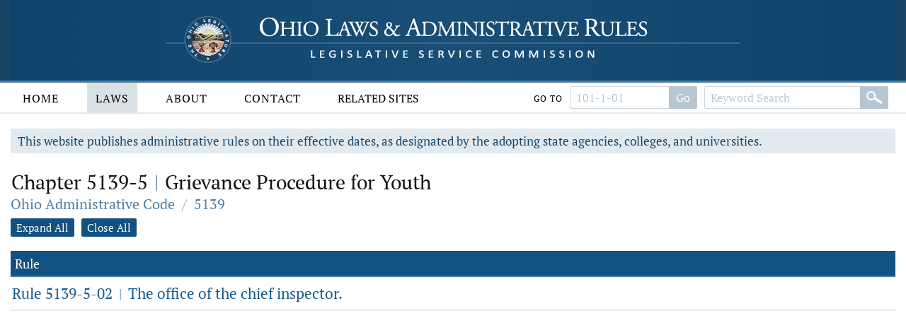

--- FILE ---
content_type: text/html;charset=UTF-8
request_url: https://codes.ohio.gov/ohio-administrative-code/chapter-5139-5
body_size: 5859
content:
<!DOCTYPE html>
<html lang="en" dir="ltr">

	<head><script async src="https://www.googletagmanager.com/gtag/js?id=G-E4HLMDVMKH"></script> <script> window.dataLayer = window.dataLayer || []; function gtag(){dataLayer.push(arguments);} gtag("js", new Date()); gtag("config", "G-E4HLMDVMKH");</script> <script type="text/javascript"> window._monsido = window._monsido || { token: "87hVpSXvcXqeefK5MDn5QA", statistics: { enabled: true, documentTracking: { enabled: true, documentCls: "monsido_download", documentIgnoreCls: "monsido_ignore_download", documentExt: [], }, }, pageCorrect: { enabled: true, }, pageAssistV2: { enabled: true, theme: "light", mainColor: "#11466e", textColor: "#ffffff", linkColor: "#11466e", buttonHoverColor: "#11466e", mainDarkColor: "#052942", textDarkColor: "#ffffff", linkColorDark: "#FFCF4B", buttonHoverDarkColor: "#FFCF4B", greeting: "Discover your personalization options", direction: "leftbottom", coordinates: "unset unset 3 20", iconShape: "circle", title: "Personalization Options", titleText: "Welcome to PageAssist™ toolbar! Adjust the options below to cater the website to your accessibility needs.", iconPictureUrl: "logo", logoPictureUrl: "", logoPictureBase64: "", languages: [""], defaultLanguage: "", skipTo: false, alwaysOnTop: false, }, }; </script> <script type="text/javascript" async src="https://app-script.monsido.com/v2/monsido-script.js"></script><script type="text/javascript" async src="https://app-script.monsido.com/v2/monsido-script.js"></script><script>window.addEventListener('mon-pageassist-open', function() {console.log('open pa');gtag('event', 'page_assist',{'event_category': 'open'});}); </script><script>window["adrum-app-key"]="AD-AAB-ABP-PTJ";window["adrum-start-time"]=new Date().getTime();</script><script type="text/javascript" src="//cdn.appdynamics.com/adrum/adrum-latest.js"></script>


		<title>Chapter 5139-5 - Ohio Administrative Code | Ohio Laws</title>

		<meta charset="utf-8" />
		<meta http-equiv="X-UA-Compatible" content="IE=edge" />
		<meta name="viewport" content="width=device-width, initial-scale=1.0, minimum-scale=1.0">

		<link href="/images/global/favicons/apple-touch-icon.png" rel="apple-touch-icon" sizes="180x180">
		<link href="/images/global/favicons/favicon-32x32.png" type="image/png" rel="icon" sizes="32x32">
		<link href="/images/global/favicons/favicon-16x16.png" type="image/png" rel="icon" sizes="16x16">
		<link href="/images/global/favicons/site.webmanifest" rel="manifest">
		<link href="/images/global/favicons/safari-pinned-tab.svg" rel="mask-icon" color="#5bbad5">
		<meta name="msapplication-TileColor" content="#da532c">
		<meta name="theme-color" content="#ffffff">

		<link href="/css/master.css" type="text/css" rel="stylesheet" />

		<link href="/js/libraries/tooltipster/tooltipster.bundle.min.css" type="text/css" rel="stylesheet" />
		<link href="/js/libraries/tooltipster/tooltipster-sidetip-site-tip.min.css" type="text/css" rel="stylesheet" />
		<link href="/js/libraries/timepicker/jquery.timepicker.css" type="text/css" rel="stylesheet" />
		<link href="/js/libraries/jqueryui/css/site/jquery-ui-1.10.2.custom.min.css" type="text/css" rel="stylesheet" />

		<script src="/js/libraries/jquery/jquery-3.3.1.min.js"></script>
		<script src="/js/libraries/jquery/jquery-migrate-3.3.0.min.js"></script>
		<script src="/js/libraries/jqueryui/js/jquery-ui-1.10.2.custom.min.js"></script>

		<script src="/js/libraries/are-you-sure/jquery.are-you-sure.js"></script>
		<script src="/js/libraries/inputmask/jquery.inputmask.min.js"></script>
		<script src="/js/libraries/tooltipster/tooltipster.bundle.min.js"></script>
		<script src="/js/libraries/timepicker/jquery.timepicker.min.js"></script>

		<script src="/js/application/global.js"></script>
		<script src="/js/application/main-menu.js"></script>
		<script src="/js/application/mobile-menu.js"></script>
		<script src="/js/application/ui-config.js"></script>
		<script src="/js/application/utilities.js"></script>
		<script src="/js/application/sortable.js"></script>

	</head>

	<body>

		<a class="skip-to-main" href="#main">Skip to main content</a>
		

	<button id="mobile-navigation-button" class="mobile-navigation-button" aria-label="Mobile Menu Button">
		<span></span>
		<span></span>
		<span></span>
		<span></span>
	</button>

	<nav aria-label="Main Menu" id="mobile-menu" class="mobile-menu">

		<div class="mobile-menu-top">&nbsp;</div>

		<div class="mobile-menu-bottom">

			

				<div class="mobile-search-form-container">

					
					
					

					

						<form action="/ohio-administrative-code/submit-search" class="default-form" method="post">

							<div class="search-bar">

								<div class="search-bar-input">
									<label for="mobile-administrative-code-keywords" class="screen-reader">Administrative Code Keywords</label>
									<input id="mobile-administrative-code-keywords" name="administrative-code-keywords" type="text" maxlength="100"
											placeholder="Keyword Search" />
								</div>

								<div class="search-bar-button">
									<button aria-label="Search" type="submit">&nbsp;</button>
								</div>

							</div>

						</form>

						<form action="/ohio-administrative-code/submit-number-search" class="default-form" method="post">

							<div class="search-bar search-bar-number-search">

								<div class="search-bar-input">
									<label for="mobile-administrative-code-number" class="screen-reader">Rule Number</label>
									<input id="mobile-administrative-code-number" name="administrative-code-number" class="short-control" type="text" maxlength="25"
											placeholder="101-1-01" />
								</div>

								<div class="search-bar-button">
									<button aria-label="Search" type="submit">Go To Rule</button>
								</div>

							</div>

						</form>

					

					<div class="clear">&nbsp;</div>

				</div>

			

			<ul>

				<li id="laws-menu">

					<button class="menu-header">
						Laws
						<span class="indicator">
							<span class="arrow">&nbsp;</span>
						</span>
					</button>

					<ul class="menu-body" aria-hidden="true" aria-expanded="false">
						<li><a href="/ohio-constitution">Ohio Constitution</a></li>
						<li><a href="/ohio-revised-code">Ohio Revised Code</a></li>
						<li><a href="/ohio-administrative-code">Ohio Administrative Code</a></li>
					</ul>

				</li>

				<li id="about-menu">

					<button class="menu-header">
						About
						<span class="indicator">
							<span class="arrow">&nbsp;</span>
						</span>
					</button>

					<ul class="menu-body" aria-hidden="true" aria-expanded="false">
						<li><a href="/about">About</a></li>
					</ul>

				</li>

				<li id="contact-menu">

					<button class="menu-header">
						Contact
						<span class="indicator">
							<span class="arrow">&nbsp;</span>
						</span>
					</button>

					<ul class="menu-body" aria-hidden="true" aria-expanded="false">
						<li><a href="/contact">Contact</a></li>
					</ul>

				</li>

				<li id="related-sites-menu">

					<button class="menu-header">
						Related Sites
						<span class="indicator">
							<span class="arrow">&nbsp;</span>
						</span>
					</button>

					<ul class="menu-body" aria-hidden="true" aria-expanded="false">
						<li><a href="/related-sites">Related Sites</a></li>
					</ul>

				</li>

			</ul>

		</div>

	</nav>


		

	<div id="back-to-top" class="back-to-top no-select" onclick="goToTop()">
		<span class="screen-reader">Back To Top</span>
		Top
		<img src="/images/global/icons/back-to-top.png" alt="Back To Top">
	</div>

	<script>

		let backToTopButton = document.getElementById("back-to-top");
		let distanceToShowButton = 20;

		window.onscroll = function ()
		{
			scrollFunction()
		};

		function scrollFunction()
		{
			if (document.body.scrollTop > distanceToShowButton || document.documentElement.scrollTop > distanceToShowButton)
				backToTopButton.style.display = "block";
			else
				backToTopButton.style.display = "none";
		}

		const goToTop = () =>
		{
			const scrollTop = document.documentElement.scrollTop || document.body.scrollTop;

			if (scrollTop > 0)
			{
				window.requestAnimationFrame(goToTop);
				window.scrollTo(0, scrollTop - scrollTop / 5);
			}
		};
	</script>



		<header>

			<div class="header-top">

				<div class="content-frame-medium">

					<div class="header-top-frame">

						<a href="/">
							<div class="home-button">
								<img class="home-logo-large" src="/images/global/logos/home-logo-large.png" alt="Home Button" />
								<img class="home-logo-medium" src="/images/global/logos/home-logo-medium.png" alt="Home Button" />
								<img class="home-logo-small" src="/images/global/logos/home-logo-small.png" alt="Home Button" />
							</div>
						</a>

					</div>

				</div>

			</div>

			<div class="header-bottom no-print">

				<div class="content-frame-large">

					<div class="header-bottom-frame">

						

	<nav aria-label="Main Menu" class="main-menu">

		<ul>

			<li id="home-menu">

				<a class="menu-header" href="/" aria-haspopup="true">
					Home
				</a>

			</li>

			<li id="laws-menu">

				<a class="menu-header active" href="/ohio-constitution" aria-haspopup="true">
					Laws
				</a>

				<ul class="menu-body" aria-hidden="true" aria-expanded="false">
					<li><a href="/ohio-constitution">Ohio Constitution</a></li>
					<li><a href="/ohio-revised-code">Ohio Revised Code</a></li>
					<li><a href="/ohio-administrative-code">Ohio Administrative Code</a></li>
				</ul>

			</li>

			<li id="about-menu">
				<a class="menu-header" href="/about" aria-haspopup="true">
					About
				</a>
			</li>

			<li id="contact-menu">
				<a class="menu-header" href="/contact" aria-haspopup="true">
					Contact
				</a>
			</li>

			<li id="related-sites-menu">
				<a class="menu-header menu-header-condensed" href="/related-sites" aria-haspopup="true">
					Related Sites
				</a>
			</li>

		</ul>

		

		

		

			<div class="inline-search">

				<form action="/ohio-administrative-code/submit-number-search" class="default-form" method="post">

					<div class="search-bar search-bar-number-search">

						<div class="inline-label">
							Go To
						</div>

						<div class="search-bar-input">
							<label for="administrative-code-number" class="screen-reader">Administrative Code Number</label>
							<input id="administrative-code-number" name="administrative-code-number" type="text" maxlength="25" placeholder="101-1-01" />
						</div>

						<div class="search-bar-button">
							<button aria-label="Search" type="submit">Go</button>
						</div>

					</div>

				</form>

				<form action="/ohio-administrative-code/submit-search" class="default-form" method="post">

					<div class="search-bar">

						<div class="search-bar-input">
							<label for="administrative-code-keywords" class="screen-reader">Administrative Code Keywords</label>
							<input id="administrative-code-keywords" name="administrative-code-keywords" type="text" maxlength="100" placeholder="Keyword Search" />
						</div>

						<div class="search-bar-button">
							<button aria-label="Search" type="submit">&nbsp;</button>
						</div>

					</div>

				</form>

			</div>

		
		
	</nav>



					</div>

				</div>

			</div>

		</header>

		<main id="main" tabindex="-1">
			<div class="body-middle">
				

	<div class="content-layout">

		<div class="content-layout-body">

			<div class="content-frame-medium">

				

	

	<div class="section-banner no-print">
		This website publishes administrative rules on their effective dates, as designated by the adopting state agencies, colleges, and
		universities.
	</div>



	<div class="laws-header">

		<h1>Chapter 5139-5 <span class='codes-separator'>|</span> Grievance Procedure for Youth</h1>

		<div class="breadcrumbs">

			<div class="breadcrumbs-node">
				<a href="/ohio-administrative-code">Ohio Administrative Code</a>
			</div>

			<div class="breadcrumbs-separator">/</div>

			<div class="breadcrumbs-node">
				<a href="/ohio-administrative-code/5139">5139 </a>
			</div>

		</div>

	</div>

	<div class="clear">&nbsp;</div>

	<div class="global-content-controls">
		<a id="expand-all-button" class="link-button-small">Expand All</a>
		<a id="close-all-button" class="link-button-small">Close All</a>
	</div>

	<div class="clear">&nbsp;</div>
	<div class="spacer-20">&nbsp;</div>

	<table class="data-grid laws-table">

		<tr>
			<th>Rule</th>
		</tr>

		<tr>

			<td class="name-cell">

				<div class="list-content">

					<span id="content-head-1" class="content-head">

						<span class="content-head-text">
							<a href="/ohio-administrative-code/rule-5139-5-02">Rule 5139-5-02 <span class='codes-separator'>|</span> The office of the chief inspector.</a>
						</span>

					</span>

					<div class="clear">&nbsp;</div>

					<div id="content-body-1" class="content-body">

						

    

    

    

    

    

 <div>
    

    <div>

        <div class="laws-section-info">

            <div class="laws-section-info-module">
                <div class="label">Effective:</div>
                <div class="value">December 12, 2019</div>
            </div>

            <div class="laws-section-info-module">
                <div class="label">Promulgated Under:</div>
                <div class="value"><a class='section-link' href='/ohio-revised-code/section-111.15'>111.15</a></div>
            </div>

            <div class="laws-section-info-module no-print">
                <div class="label">PDF:</div>
                <div class="value"><a target="_blank" href="/assets/laws/administrative-code/authenticated/5139/0/5/5139-5-02_20191212.pdf">Download Authenticated PDF</a></div>
            </div>
            &nbsp;
        </div>

        <section class="laws-body">

            
                <span><p class='first-paragraph level-1'>(A) Pursuant to section <a class='section-link' href='/ohio-revised-code/section-5139.04'>5139.04</a> of the
		  Revised Code the office of the chief inspector is established to administer an
		  effective grievance procedure for youth and to perform other duties assigned by
		  the director.</p><p class='first-paragraph level-1'>(B) The chief inspector is appointed,
		  pursuant to section <a class='section-link' href='/ohio-revised-code/section-5139.02'>5139.02</a> of the Revised Code, by the director of the
		  department of youth services to serve in the unclassified service at the
		  pleasure of the director.</p><p class='first-paragraph level-1'>(C) The chief inspector
		  shall:</p><p class='first-paragraph level-2'>(1) Serve as the chief
			 administrator of the grievance procedure for youth;</p><p class='first-paragraph level-2'>(2) Investigate and monitor practices
			 within the department of youth services to ensure that all laws as well as
			 rules, regulations and directives of the department and subordinate facilities
			 are being followed and applied fairly throughout the system, and report to the
			 director any noncompliance with recommendations for corrective
			 action;</p><p class='first-paragraph level-2'>(3)  Review every grievance to ensure
			 consistency and compliance with all relevant Ohio department of youth services
			 policies and procedures. Ensure that both the handling of the grievance and the
			 determination of the matter at issue in the grievance were consistant with Ohio
			 department of youth services policies and procedures.</p><p class='first-paragraph level-2'>(4) Require periodic reports from each
			 institution and regional office with information relating to the youth
			 grievance procedure;</p><p class='first-paragraph level-2'>(5) Submit to the director an annual
			 report including a statistical and narrative summary as to the numbers and
			 nature of all grievances processed during the report period, their disposition,
			 and the status of all pending grievances by institution and region throughout
			 the department of youth services. The annual report shall be a public record
			 and shall be available to the public during reasonable hours. The annual report
			 will be filed with the office of the governor and with any standing legislative
			 committee on juvenile correction herein after established;</p><p class='first-paragraph level-2'>(6) Continuously monitor the utilization
			 and operation of the youth grievance procedure;</p><p class='first-paragraph level-2'>(7) Initiate and supervise on going
			 training for department staff to maintain an active awareness and understanding
			 of the youth grievance procedure;</p><p class='first-paragraph level-2'>(8) Conduct periodic audits of all
			 records filed for each institution and regional office to ensure proper
			 documentation and utilization of the grievance procedure for
			 youth;</p><p class='first-paragraph level-2'>(9) Monitor the orientation of youth to
			 the use of the grievance procedure;</p><p class='first-paragraph level-2'>(10) With approval of the director,
			 appoint any assistants necessary to fulfill the mission of the
			 office;</p><p class='first-paragraph level-2'>(11) Perform other duties related to
			 grievance procedures as appropriate and/or assigned by the
			 director.</p><p class='first-paragraph level-1'>(D) The chief inspector shall have all
		  necessary authority to perform the required duties and responsibilities of the
		  office of chief inspector. The chief inspector shall have full investigative
		  powers and complete access at any time to all facilities, offices, or
		  installations under the jurisdiction of the department of youth services. All
		  records, files, documentation, and any other information shall be available to
		  the chief inspector upon request. Any employee of the department of youth
		  services who falsifies information or otherwise obstructs an investigation of
		  the chief inspector in any manner will be subject to disciplinary
		  action.</p><p class='first-paragraph level-1'>(E) The office of the chief inspector
		  shall not accept jurisdiction of a grievance until all administrative remedies
		  have been exhausted at the local institution or regional office, with the
		  exception of grievances that allege that a managing officer was personally
		  involved in a violation of law or policy and approved it or did nothing to
		  prevent it. A grievance directed against a managing officer shall be referred
		  immediately to the attention of the chief inspector for investigation and
		  disposition.</p><p class='first-paragraph level-1'>(F) Upon receipt of a grievance against a
		  managing officer, the chief inspector shall send notice to all affected parties
		  setting forth the date the grievance was received by the chief inspector and
		  specifying that the grievance will be investigated and reviewed within ten
		  working days. All affected parties shall be provided with a copy of the chief
		  inspector's decision.</p><p class='first-paragraph level-1'>(G) The chief inspector may establish
		  procedures for the resolution of emergency grievances on a priority basis. An
		  emergency grievance is one which requires immediate resolution in order to
		  avoid irreparable harm to the youth or the institution.</p></span>
            

            

            

            

                <div class="laws-notice">

                    
                        <p>Last updated February 10, 2025 at 10:53 AM</p>
                    

                </div>

            

        </section>

        <section class="laws-history">

            <h2>Supplemental Information</h2>

            <div class="laws-additional-information">

                <strong>Authorized By:</strong>
                <span><a class='section-link' href='/ohio-revised-code/section-5139.04'>5139.04</a></span>
                <br>

                <strong>Amplifies:</strong>
                <span><a class='section-link' href='/ohio-revised-code/section-5139.02'>5139.02</a></span>
                <br>

                <!--			<strong>Current Five Year Review Date:</strong>-->
                <!--			<span th:utext="*{mostRecentFiveYearReviewDate.slashesDateFormat}"></span>-->
                <!--			<br>-->

				
					<strong>Five Year Review Date:</strong>
					<span>12/12/2029</span>
					<br>
				

                
                    <strong>Prior Effective Dates:</strong>
                    <span>9/6/1994, 4/14/2005, 10/30/2014</span>
                    <br>
                

            </div>

        </section>
    </div>
 </div>


					</div>

				</div>

			</td>

		</tr>

	</table>

	<script src="/js/application/list-content-expander.js"></script>



			</div>

			<div class="clear">&nbsp;</div>

		</div>

	</div>


			</div>
		</main>

		<footer>

			<div class="footer-top">&nbsp;</div>

			<div class="footer-bottom">

				<div class="content-frame-medium">

					<div class="footer-section">

						<p class=" no-print">
							<a href="/legal/disclaimer">Disclaimer</a>
							<a href="/contact">Contact</a>
							<a href="/about">About</a>
						</p>

<!--						<p>-->
<!--							<span th:text="${'&copy; ' + copyrightYear + ' Legislative Service Commission.'}">&nbsp;</span><br/>-->
<!--							All Rights Reserved.-->
<!--						</p>-->

					</div>

				</div>

			</div>

		</footer>

	</body>

</html>

--- FILE ---
content_type: application/javascript
request_url: https://codes.ohio.gov/js/application/list-content-expander.js
body_size: 493
content:
mobileMenu = function()
{
	let openTime = 200;
	let closeTime = 200;
	let quantity = 16;

	$(document).ready(function ()
	{
		configureExpandAll();
		configureCloseAll();
		configureContentItems();
	});

	function configureContentItems()
	{
		for (let i = 1; i <= quantity; i++)
			configureContent(i);
	}

	function configureExpandAll()
	{
		let expandAllButton = $('#expand-all-button');
		let contentBodies = $('.content-body');
		let contentButtons = $('.content-button');

		expandAllButton.click(function ()
		{
			contentBodies.slideDown(openTime);
			contentButtons.html("Hide");
		});
	}

	function configureCloseAll()
	{
		let closeAllButton = $('#close-all-button');
		let statuteBodies = $('.content-body');
		let statuteButtons = $('.content-button');

		closeAllButton.click(function ()
		{
			statuteBodies.slideUp(closeTime);
			statuteButtons.html("Show");
		});
	}

	function configureContent(contentNumber)
	{
		//let statuteHead = $('#content-head-' + contentNumber);
		let contentButton = $('#content-button-' + contentNumber);
		let contentBody = $('#content-body-' + contentNumber);

		contentButton.click(function ()
		{
			let contentBodyIsOpen = contentBody.is(":visible");

			$(this).toggleClass('open');

			if (contentBodyIsOpen)
			{
				contentBody.slideUp(closeTime);
				contentButton.html("Show");
			}
			else
			{
				contentBody.slideDown(openTime);
				contentButton.html("Hide");
			}
		});
	}
}();